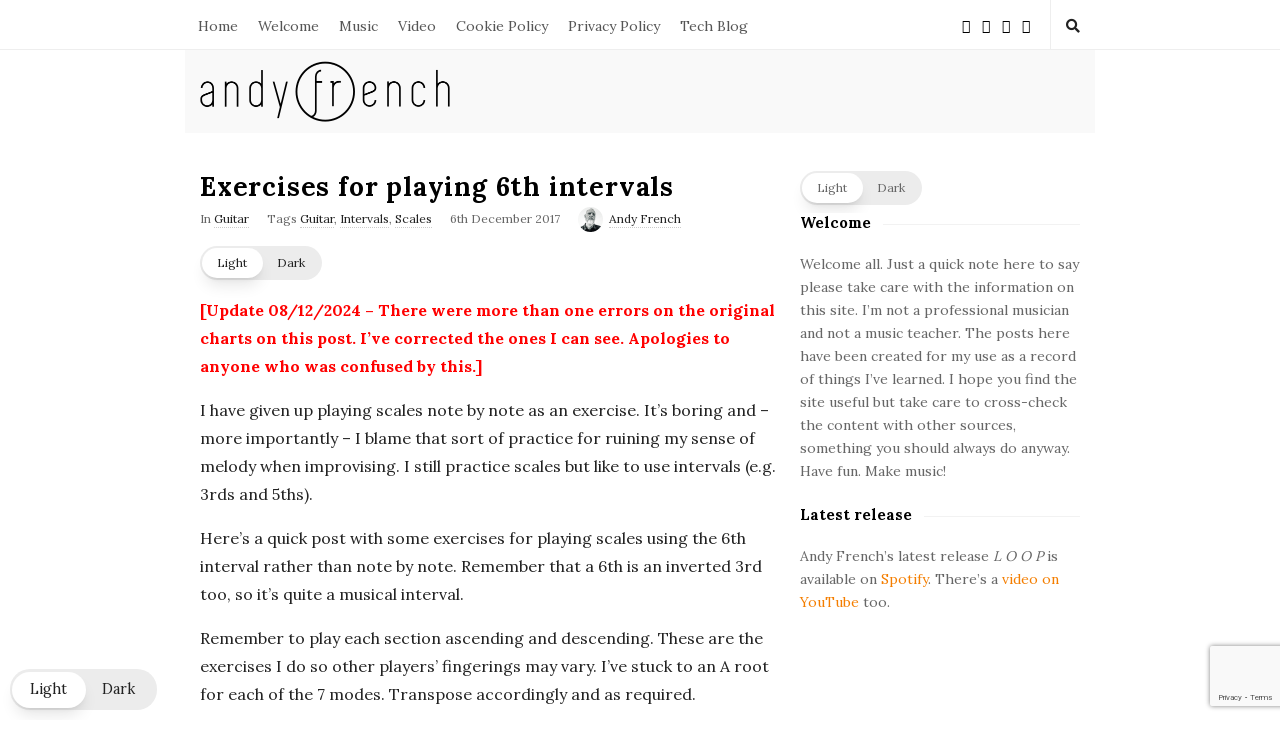

--- FILE ---
content_type: text/html; charset=utf-8
request_url: https://www.google.com/recaptcha/api2/anchor?ar=1&k=6LdIKPYUAAAAAFlL9yT3vSDbT8-GpTqs6aQqFwq1&co=aHR0cHM6Ly93d3cuYW5keWZyZW5jaC5jby51azo0NDM.&hl=en&v=PoyoqOPhxBO7pBk68S4YbpHZ&size=invisible&anchor-ms=20000&execute-ms=30000&cb=kylfksm8jxck
body_size: 48766
content:
<!DOCTYPE HTML><html dir="ltr" lang="en"><head><meta http-equiv="Content-Type" content="text/html; charset=UTF-8">
<meta http-equiv="X-UA-Compatible" content="IE=edge">
<title>reCAPTCHA</title>
<style type="text/css">
/* cyrillic-ext */
@font-face {
  font-family: 'Roboto';
  font-style: normal;
  font-weight: 400;
  font-stretch: 100%;
  src: url(//fonts.gstatic.com/s/roboto/v48/KFO7CnqEu92Fr1ME7kSn66aGLdTylUAMa3GUBHMdazTgWw.woff2) format('woff2');
  unicode-range: U+0460-052F, U+1C80-1C8A, U+20B4, U+2DE0-2DFF, U+A640-A69F, U+FE2E-FE2F;
}
/* cyrillic */
@font-face {
  font-family: 'Roboto';
  font-style: normal;
  font-weight: 400;
  font-stretch: 100%;
  src: url(//fonts.gstatic.com/s/roboto/v48/KFO7CnqEu92Fr1ME7kSn66aGLdTylUAMa3iUBHMdazTgWw.woff2) format('woff2');
  unicode-range: U+0301, U+0400-045F, U+0490-0491, U+04B0-04B1, U+2116;
}
/* greek-ext */
@font-face {
  font-family: 'Roboto';
  font-style: normal;
  font-weight: 400;
  font-stretch: 100%;
  src: url(//fonts.gstatic.com/s/roboto/v48/KFO7CnqEu92Fr1ME7kSn66aGLdTylUAMa3CUBHMdazTgWw.woff2) format('woff2');
  unicode-range: U+1F00-1FFF;
}
/* greek */
@font-face {
  font-family: 'Roboto';
  font-style: normal;
  font-weight: 400;
  font-stretch: 100%;
  src: url(//fonts.gstatic.com/s/roboto/v48/KFO7CnqEu92Fr1ME7kSn66aGLdTylUAMa3-UBHMdazTgWw.woff2) format('woff2');
  unicode-range: U+0370-0377, U+037A-037F, U+0384-038A, U+038C, U+038E-03A1, U+03A3-03FF;
}
/* math */
@font-face {
  font-family: 'Roboto';
  font-style: normal;
  font-weight: 400;
  font-stretch: 100%;
  src: url(//fonts.gstatic.com/s/roboto/v48/KFO7CnqEu92Fr1ME7kSn66aGLdTylUAMawCUBHMdazTgWw.woff2) format('woff2');
  unicode-range: U+0302-0303, U+0305, U+0307-0308, U+0310, U+0312, U+0315, U+031A, U+0326-0327, U+032C, U+032F-0330, U+0332-0333, U+0338, U+033A, U+0346, U+034D, U+0391-03A1, U+03A3-03A9, U+03B1-03C9, U+03D1, U+03D5-03D6, U+03F0-03F1, U+03F4-03F5, U+2016-2017, U+2034-2038, U+203C, U+2040, U+2043, U+2047, U+2050, U+2057, U+205F, U+2070-2071, U+2074-208E, U+2090-209C, U+20D0-20DC, U+20E1, U+20E5-20EF, U+2100-2112, U+2114-2115, U+2117-2121, U+2123-214F, U+2190, U+2192, U+2194-21AE, U+21B0-21E5, U+21F1-21F2, U+21F4-2211, U+2213-2214, U+2216-22FF, U+2308-230B, U+2310, U+2319, U+231C-2321, U+2336-237A, U+237C, U+2395, U+239B-23B7, U+23D0, U+23DC-23E1, U+2474-2475, U+25AF, U+25B3, U+25B7, U+25BD, U+25C1, U+25CA, U+25CC, U+25FB, U+266D-266F, U+27C0-27FF, U+2900-2AFF, U+2B0E-2B11, U+2B30-2B4C, U+2BFE, U+3030, U+FF5B, U+FF5D, U+1D400-1D7FF, U+1EE00-1EEFF;
}
/* symbols */
@font-face {
  font-family: 'Roboto';
  font-style: normal;
  font-weight: 400;
  font-stretch: 100%;
  src: url(//fonts.gstatic.com/s/roboto/v48/KFO7CnqEu92Fr1ME7kSn66aGLdTylUAMaxKUBHMdazTgWw.woff2) format('woff2');
  unicode-range: U+0001-000C, U+000E-001F, U+007F-009F, U+20DD-20E0, U+20E2-20E4, U+2150-218F, U+2190, U+2192, U+2194-2199, U+21AF, U+21E6-21F0, U+21F3, U+2218-2219, U+2299, U+22C4-22C6, U+2300-243F, U+2440-244A, U+2460-24FF, U+25A0-27BF, U+2800-28FF, U+2921-2922, U+2981, U+29BF, U+29EB, U+2B00-2BFF, U+4DC0-4DFF, U+FFF9-FFFB, U+10140-1018E, U+10190-1019C, U+101A0, U+101D0-101FD, U+102E0-102FB, U+10E60-10E7E, U+1D2C0-1D2D3, U+1D2E0-1D37F, U+1F000-1F0FF, U+1F100-1F1AD, U+1F1E6-1F1FF, U+1F30D-1F30F, U+1F315, U+1F31C, U+1F31E, U+1F320-1F32C, U+1F336, U+1F378, U+1F37D, U+1F382, U+1F393-1F39F, U+1F3A7-1F3A8, U+1F3AC-1F3AF, U+1F3C2, U+1F3C4-1F3C6, U+1F3CA-1F3CE, U+1F3D4-1F3E0, U+1F3ED, U+1F3F1-1F3F3, U+1F3F5-1F3F7, U+1F408, U+1F415, U+1F41F, U+1F426, U+1F43F, U+1F441-1F442, U+1F444, U+1F446-1F449, U+1F44C-1F44E, U+1F453, U+1F46A, U+1F47D, U+1F4A3, U+1F4B0, U+1F4B3, U+1F4B9, U+1F4BB, U+1F4BF, U+1F4C8-1F4CB, U+1F4D6, U+1F4DA, U+1F4DF, U+1F4E3-1F4E6, U+1F4EA-1F4ED, U+1F4F7, U+1F4F9-1F4FB, U+1F4FD-1F4FE, U+1F503, U+1F507-1F50B, U+1F50D, U+1F512-1F513, U+1F53E-1F54A, U+1F54F-1F5FA, U+1F610, U+1F650-1F67F, U+1F687, U+1F68D, U+1F691, U+1F694, U+1F698, U+1F6AD, U+1F6B2, U+1F6B9-1F6BA, U+1F6BC, U+1F6C6-1F6CF, U+1F6D3-1F6D7, U+1F6E0-1F6EA, U+1F6F0-1F6F3, U+1F6F7-1F6FC, U+1F700-1F7FF, U+1F800-1F80B, U+1F810-1F847, U+1F850-1F859, U+1F860-1F887, U+1F890-1F8AD, U+1F8B0-1F8BB, U+1F8C0-1F8C1, U+1F900-1F90B, U+1F93B, U+1F946, U+1F984, U+1F996, U+1F9E9, U+1FA00-1FA6F, U+1FA70-1FA7C, U+1FA80-1FA89, U+1FA8F-1FAC6, U+1FACE-1FADC, U+1FADF-1FAE9, U+1FAF0-1FAF8, U+1FB00-1FBFF;
}
/* vietnamese */
@font-face {
  font-family: 'Roboto';
  font-style: normal;
  font-weight: 400;
  font-stretch: 100%;
  src: url(//fonts.gstatic.com/s/roboto/v48/KFO7CnqEu92Fr1ME7kSn66aGLdTylUAMa3OUBHMdazTgWw.woff2) format('woff2');
  unicode-range: U+0102-0103, U+0110-0111, U+0128-0129, U+0168-0169, U+01A0-01A1, U+01AF-01B0, U+0300-0301, U+0303-0304, U+0308-0309, U+0323, U+0329, U+1EA0-1EF9, U+20AB;
}
/* latin-ext */
@font-face {
  font-family: 'Roboto';
  font-style: normal;
  font-weight: 400;
  font-stretch: 100%;
  src: url(//fonts.gstatic.com/s/roboto/v48/KFO7CnqEu92Fr1ME7kSn66aGLdTylUAMa3KUBHMdazTgWw.woff2) format('woff2');
  unicode-range: U+0100-02BA, U+02BD-02C5, U+02C7-02CC, U+02CE-02D7, U+02DD-02FF, U+0304, U+0308, U+0329, U+1D00-1DBF, U+1E00-1E9F, U+1EF2-1EFF, U+2020, U+20A0-20AB, U+20AD-20C0, U+2113, U+2C60-2C7F, U+A720-A7FF;
}
/* latin */
@font-face {
  font-family: 'Roboto';
  font-style: normal;
  font-weight: 400;
  font-stretch: 100%;
  src: url(//fonts.gstatic.com/s/roboto/v48/KFO7CnqEu92Fr1ME7kSn66aGLdTylUAMa3yUBHMdazQ.woff2) format('woff2');
  unicode-range: U+0000-00FF, U+0131, U+0152-0153, U+02BB-02BC, U+02C6, U+02DA, U+02DC, U+0304, U+0308, U+0329, U+2000-206F, U+20AC, U+2122, U+2191, U+2193, U+2212, U+2215, U+FEFF, U+FFFD;
}
/* cyrillic-ext */
@font-face {
  font-family: 'Roboto';
  font-style: normal;
  font-weight: 500;
  font-stretch: 100%;
  src: url(//fonts.gstatic.com/s/roboto/v48/KFO7CnqEu92Fr1ME7kSn66aGLdTylUAMa3GUBHMdazTgWw.woff2) format('woff2');
  unicode-range: U+0460-052F, U+1C80-1C8A, U+20B4, U+2DE0-2DFF, U+A640-A69F, U+FE2E-FE2F;
}
/* cyrillic */
@font-face {
  font-family: 'Roboto';
  font-style: normal;
  font-weight: 500;
  font-stretch: 100%;
  src: url(//fonts.gstatic.com/s/roboto/v48/KFO7CnqEu92Fr1ME7kSn66aGLdTylUAMa3iUBHMdazTgWw.woff2) format('woff2');
  unicode-range: U+0301, U+0400-045F, U+0490-0491, U+04B0-04B1, U+2116;
}
/* greek-ext */
@font-face {
  font-family: 'Roboto';
  font-style: normal;
  font-weight: 500;
  font-stretch: 100%;
  src: url(//fonts.gstatic.com/s/roboto/v48/KFO7CnqEu92Fr1ME7kSn66aGLdTylUAMa3CUBHMdazTgWw.woff2) format('woff2');
  unicode-range: U+1F00-1FFF;
}
/* greek */
@font-face {
  font-family: 'Roboto';
  font-style: normal;
  font-weight: 500;
  font-stretch: 100%;
  src: url(//fonts.gstatic.com/s/roboto/v48/KFO7CnqEu92Fr1ME7kSn66aGLdTylUAMa3-UBHMdazTgWw.woff2) format('woff2');
  unicode-range: U+0370-0377, U+037A-037F, U+0384-038A, U+038C, U+038E-03A1, U+03A3-03FF;
}
/* math */
@font-face {
  font-family: 'Roboto';
  font-style: normal;
  font-weight: 500;
  font-stretch: 100%;
  src: url(//fonts.gstatic.com/s/roboto/v48/KFO7CnqEu92Fr1ME7kSn66aGLdTylUAMawCUBHMdazTgWw.woff2) format('woff2');
  unicode-range: U+0302-0303, U+0305, U+0307-0308, U+0310, U+0312, U+0315, U+031A, U+0326-0327, U+032C, U+032F-0330, U+0332-0333, U+0338, U+033A, U+0346, U+034D, U+0391-03A1, U+03A3-03A9, U+03B1-03C9, U+03D1, U+03D5-03D6, U+03F0-03F1, U+03F4-03F5, U+2016-2017, U+2034-2038, U+203C, U+2040, U+2043, U+2047, U+2050, U+2057, U+205F, U+2070-2071, U+2074-208E, U+2090-209C, U+20D0-20DC, U+20E1, U+20E5-20EF, U+2100-2112, U+2114-2115, U+2117-2121, U+2123-214F, U+2190, U+2192, U+2194-21AE, U+21B0-21E5, U+21F1-21F2, U+21F4-2211, U+2213-2214, U+2216-22FF, U+2308-230B, U+2310, U+2319, U+231C-2321, U+2336-237A, U+237C, U+2395, U+239B-23B7, U+23D0, U+23DC-23E1, U+2474-2475, U+25AF, U+25B3, U+25B7, U+25BD, U+25C1, U+25CA, U+25CC, U+25FB, U+266D-266F, U+27C0-27FF, U+2900-2AFF, U+2B0E-2B11, U+2B30-2B4C, U+2BFE, U+3030, U+FF5B, U+FF5D, U+1D400-1D7FF, U+1EE00-1EEFF;
}
/* symbols */
@font-face {
  font-family: 'Roboto';
  font-style: normal;
  font-weight: 500;
  font-stretch: 100%;
  src: url(//fonts.gstatic.com/s/roboto/v48/KFO7CnqEu92Fr1ME7kSn66aGLdTylUAMaxKUBHMdazTgWw.woff2) format('woff2');
  unicode-range: U+0001-000C, U+000E-001F, U+007F-009F, U+20DD-20E0, U+20E2-20E4, U+2150-218F, U+2190, U+2192, U+2194-2199, U+21AF, U+21E6-21F0, U+21F3, U+2218-2219, U+2299, U+22C4-22C6, U+2300-243F, U+2440-244A, U+2460-24FF, U+25A0-27BF, U+2800-28FF, U+2921-2922, U+2981, U+29BF, U+29EB, U+2B00-2BFF, U+4DC0-4DFF, U+FFF9-FFFB, U+10140-1018E, U+10190-1019C, U+101A0, U+101D0-101FD, U+102E0-102FB, U+10E60-10E7E, U+1D2C0-1D2D3, U+1D2E0-1D37F, U+1F000-1F0FF, U+1F100-1F1AD, U+1F1E6-1F1FF, U+1F30D-1F30F, U+1F315, U+1F31C, U+1F31E, U+1F320-1F32C, U+1F336, U+1F378, U+1F37D, U+1F382, U+1F393-1F39F, U+1F3A7-1F3A8, U+1F3AC-1F3AF, U+1F3C2, U+1F3C4-1F3C6, U+1F3CA-1F3CE, U+1F3D4-1F3E0, U+1F3ED, U+1F3F1-1F3F3, U+1F3F5-1F3F7, U+1F408, U+1F415, U+1F41F, U+1F426, U+1F43F, U+1F441-1F442, U+1F444, U+1F446-1F449, U+1F44C-1F44E, U+1F453, U+1F46A, U+1F47D, U+1F4A3, U+1F4B0, U+1F4B3, U+1F4B9, U+1F4BB, U+1F4BF, U+1F4C8-1F4CB, U+1F4D6, U+1F4DA, U+1F4DF, U+1F4E3-1F4E6, U+1F4EA-1F4ED, U+1F4F7, U+1F4F9-1F4FB, U+1F4FD-1F4FE, U+1F503, U+1F507-1F50B, U+1F50D, U+1F512-1F513, U+1F53E-1F54A, U+1F54F-1F5FA, U+1F610, U+1F650-1F67F, U+1F687, U+1F68D, U+1F691, U+1F694, U+1F698, U+1F6AD, U+1F6B2, U+1F6B9-1F6BA, U+1F6BC, U+1F6C6-1F6CF, U+1F6D3-1F6D7, U+1F6E0-1F6EA, U+1F6F0-1F6F3, U+1F6F7-1F6FC, U+1F700-1F7FF, U+1F800-1F80B, U+1F810-1F847, U+1F850-1F859, U+1F860-1F887, U+1F890-1F8AD, U+1F8B0-1F8BB, U+1F8C0-1F8C1, U+1F900-1F90B, U+1F93B, U+1F946, U+1F984, U+1F996, U+1F9E9, U+1FA00-1FA6F, U+1FA70-1FA7C, U+1FA80-1FA89, U+1FA8F-1FAC6, U+1FACE-1FADC, U+1FADF-1FAE9, U+1FAF0-1FAF8, U+1FB00-1FBFF;
}
/* vietnamese */
@font-face {
  font-family: 'Roboto';
  font-style: normal;
  font-weight: 500;
  font-stretch: 100%;
  src: url(//fonts.gstatic.com/s/roboto/v48/KFO7CnqEu92Fr1ME7kSn66aGLdTylUAMa3OUBHMdazTgWw.woff2) format('woff2');
  unicode-range: U+0102-0103, U+0110-0111, U+0128-0129, U+0168-0169, U+01A0-01A1, U+01AF-01B0, U+0300-0301, U+0303-0304, U+0308-0309, U+0323, U+0329, U+1EA0-1EF9, U+20AB;
}
/* latin-ext */
@font-face {
  font-family: 'Roboto';
  font-style: normal;
  font-weight: 500;
  font-stretch: 100%;
  src: url(//fonts.gstatic.com/s/roboto/v48/KFO7CnqEu92Fr1ME7kSn66aGLdTylUAMa3KUBHMdazTgWw.woff2) format('woff2');
  unicode-range: U+0100-02BA, U+02BD-02C5, U+02C7-02CC, U+02CE-02D7, U+02DD-02FF, U+0304, U+0308, U+0329, U+1D00-1DBF, U+1E00-1E9F, U+1EF2-1EFF, U+2020, U+20A0-20AB, U+20AD-20C0, U+2113, U+2C60-2C7F, U+A720-A7FF;
}
/* latin */
@font-face {
  font-family: 'Roboto';
  font-style: normal;
  font-weight: 500;
  font-stretch: 100%;
  src: url(//fonts.gstatic.com/s/roboto/v48/KFO7CnqEu92Fr1ME7kSn66aGLdTylUAMa3yUBHMdazQ.woff2) format('woff2');
  unicode-range: U+0000-00FF, U+0131, U+0152-0153, U+02BB-02BC, U+02C6, U+02DA, U+02DC, U+0304, U+0308, U+0329, U+2000-206F, U+20AC, U+2122, U+2191, U+2193, U+2212, U+2215, U+FEFF, U+FFFD;
}
/* cyrillic-ext */
@font-face {
  font-family: 'Roboto';
  font-style: normal;
  font-weight: 900;
  font-stretch: 100%;
  src: url(//fonts.gstatic.com/s/roboto/v48/KFO7CnqEu92Fr1ME7kSn66aGLdTylUAMa3GUBHMdazTgWw.woff2) format('woff2');
  unicode-range: U+0460-052F, U+1C80-1C8A, U+20B4, U+2DE0-2DFF, U+A640-A69F, U+FE2E-FE2F;
}
/* cyrillic */
@font-face {
  font-family: 'Roboto';
  font-style: normal;
  font-weight: 900;
  font-stretch: 100%;
  src: url(//fonts.gstatic.com/s/roboto/v48/KFO7CnqEu92Fr1ME7kSn66aGLdTylUAMa3iUBHMdazTgWw.woff2) format('woff2');
  unicode-range: U+0301, U+0400-045F, U+0490-0491, U+04B0-04B1, U+2116;
}
/* greek-ext */
@font-face {
  font-family: 'Roboto';
  font-style: normal;
  font-weight: 900;
  font-stretch: 100%;
  src: url(//fonts.gstatic.com/s/roboto/v48/KFO7CnqEu92Fr1ME7kSn66aGLdTylUAMa3CUBHMdazTgWw.woff2) format('woff2');
  unicode-range: U+1F00-1FFF;
}
/* greek */
@font-face {
  font-family: 'Roboto';
  font-style: normal;
  font-weight: 900;
  font-stretch: 100%;
  src: url(//fonts.gstatic.com/s/roboto/v48/KFO7CnqEu92Fr1ME7kSn66aGLdTylUAMa3-UBHMdazTgWw.woff2) format('woff2');
  unicode-range: U+0370-0377, U+037A-037F, U+0384-038A, U+038C, U+038E-03A1, U+03A3-03FF;
}
/* math */
@font-face {
  font-family: 'Roboto';
  font-style: normal;
  font-weight: 900;
  font-stretch: 100%;
  src: url(//fonts.gstatic.com/s/roboto/v48/KFO7CnqEu92Fr1ME7kSn66aGLdTylUAMawCUBHMdazTgWw.woff2) format('woff2');
  unicode-range: U+0302-0303, U+0305, U+0307-0308, U+0310, U+0312, U+0315, U+031A, U+0326-0327, U+032C, U+032F-0330, U+0332-0333, U+0338, U+033A, U+0346, U+034D, U+0391-03A1, U+03A3-03A9, U+03B1-03C9, U+03D1, U+03D5-03D6, U+03F0-03F1, U+03F4-03F5, U+2016-2017, U+2034-2038, U+203C, U+2040, U+2043, U+2047, U+2050, U+2057, U+205F, U+2070-2071, U+2074-208E, U+2090-209C, U+20D0-20DC, U+20E1, U+20E5-20EF, U+2100-2112, U+2114-2115, U+2117-2121, U+2123-214F, U+2190, U+2192, U+2194-21AE, U+21B0-21E5, U+21F1-21F2, U+21F4-2211, U+2213-2214, U+2216-22FF, U+2308-230B, U+2310, U+2319, U+231C-2321, U+2336-237A, U+237C, U+2395, U+239B-23B7, U+23D0, U+23DC-23E1, U+2474-2475, U+25AF, U+25B3, U+25B7, U+25BD, U+25C1, U+25CA, U+25CC, U+25FB, U+266D-266F, U+27C0-27FF, U+2900-2AFF, U+2B0E-2B11, U+2B30-2B4C, U+2BFE, U+3030, U+FF5B, U+FF5D, U+1D400-1D7FF, U+1EE00-1EEFF;
}
/* symbols */
@font-face {
  font-family: 'Roboto';
  font-style: normal;
  font-weight: 900;
  font-stretch: 100%;
  src: url(//fonts.gstatic.com/s/roboto/v48/KFO7CnqEu92Fr1ME7kSn66aGLdTylUAMaxKUBHMdazTgWw.woff2) format('woff2');
  unicode-range: U+0001-000C, U+000E-001F, U+007F-009F, U+20DD-20E0, U+20E2-20E4, U+2150-218F, U+2190, U+2192, U+2194-2199, U+21AF, U+21E6-21F0, U+21F3, U+2218-2219, U+2299, U+22C4-22C6, U+2300-243F, U+2440-244A, U+2460-24FF, U+25A0-27BF, U+2800-28FF, U+2921-2922, U+2981, U+29BF, U+29EB, U+2B00-2BFF, U+4DC0-4DFF, U+FFF9-FFFB, U+10140-1018E, U+10190-1019C, U+101A0, U+101D0-101FD, U+102E0-102FB, U+10E60-10E7E, U+1D2C0-1D2D3, U+1D2E0-1D37F, U+1F000-1F0FF, U+1F100-1F1AD, U+1F1E6-1F1FF, U+1F30D-1F30F, U+1F315, U+1F31C, U+1F31E, U+1F320-1F32C, U+1F336, U+1F378, U+1F37D, U+1F382, U+1F393-1F39F, U+1F3A7-1F3A8, U+1F3AC-1F3AF, U+1F3C2, U+1F3C4-1F3C6, U+1F3CA-1F3CE, U+1F3D4-1F3E0, U+1F3ED, U+1F3F1-1F3F3, U+1F3F5-1F3F7, U+1F408, U+1F415, U+1F41F, U+1F426, U+1F43F, U+1F441-1F442, U+1F444, U+1F446-1F449, U+1F44C-1F44E, U+1F453, U+1F46A, U+1F47D, U+1F4A3, U+1F4B0, U+1F4B3, U+1F4B9, U+1F4BB, U+1F4BF, U+1F4C8-1F4CB, U+1F4D6, U+1F4DA, U+1F4DF, U+1F4E3-1F4E6, U+1F4EA-1F4ED, U+1F4F7, U+1F4F9-1F4FB, U+1F4FD-1F4FE, U+1F503, U+1F507-1F50B, U+1F50D, U+1F512-1F513, U+1F53E-1F54A, U+1F54F-1F5FA, U+1F610, U+1F650-1F67F, U+1F687, U+1F68D, U+1F691, U+1F694, U+1F698, U+1F6AD, U+1F6B2, U+1F6B9-1F6BA, U+1F6BC, U+1F6C6-1F6CF, U+1F6D3-1F6D7, U+1F6E0-1F6EA, U+1F6F0-1F6F3, U+1F6F7-1F6FC, U+1F700-1F7FF, U+1F800-1F80B, U+1F810-1F847, U+1F850-1F859, U+1F860-1F887, U+1F890-1F8AD, U+1F8B0-1F8BB, U+1F8C0-1F8C1, U+1F900-1F90B, U+1F93B, U+1F946, U+1F984, U+1F996, U+1F9E9, U+1FA00-1FA6F, U+1FA70-1FA7C, U+1FA80-1FA89, U+1FA8F-1FAC6, U+1FACE-1FADC, U+1FADF-1FAE9, U+1FAF0-1FAF8, U+1FB00-1FBFF;
}
/* vietnamese */
@font-face {
  font-family: 'Roboto';
  font-style: normal;
  font-weight: 900;
  font-stretch: 100%;
  src: url(//fonts.gstatic.com/s/roboto/v48/KFO7CnqEu92Fr1ME7kSn66aGLdTylUAMa3OUBHMdazTgWw.woff2) format('woff2');
  unicode-range: U+0102-0103, U+0110-0111, U+0128-0129, U+0168-0169, U+01A0-01A1, U+01AF-01B0, U+0300-0301, U+0303-0304, U+0308-0309, U+0323, U+0329, U+1EA0-1EF9, U+20AB;
}
/* latin-ext */
@font-face {
  font-family: 'Roboto';
  font-style: normal;
  font-weight: 900;
  font-stretch: 100%;
  src: url(//fonts.gstatic.com/s/roboto/v48/KFO7CnqEu92Fr1ME7kSn66aGLdTylUAMa3KUBHMdazTgWw.woff2) format('woff2');
  unicode-range: U+0100-02BA, U+02BD-02C5, U+02C7-02CC, U+02CE-02D7, U+02DD-02FF, U+0304, U+0308, U+0329, U+1D00-1DBF, U+1E00-1E9F, U+1EF2-1EFF, U+2020, U+20A0-20AB, U+20AD-20C0, U+2113, U+2C60-2C7F, U+A720-A7FF;
}
/* latin */
@font-face {
  font-family: 'Roboto';
  font-style: normal;
  font-weight: 900;
  font-stretch: 100%;
  src: url(//fonts.gstatic.com/s/roboto/v48/KFO7CnqEu92Fr1ME7kSn66aGLdTylUAMa3yUBHMdazQ.woff2) format('woff2');
  unicode-range: U+0000-00FF, U+0131, U+0152-0153, U+02BB-02BC, U+02C6, U+02DA, U+02DC, U+0304, U+0308, U+0329, U+2000-206F, U+20AC, U+2122, U+2191, U+2193, U+2212, U+2215, U+FEFF, U+FFFD;
}

</style>
<link rel="stylesheet" type="text/css" href="https://www.gstatic.com/recaptcha/releases/PoyoqOPhxBO7pBk68S4YbpHZ/styles__ltr.css">
<script nonce="CbDAwsl8NkFE-OpyQRzGWg" type="text/javascript">window['__recaptcha_api'] = 'https://www.google.com/recaptcha/api2/';</script>
<script type="text/javascript" src="https://www.gstatic.com/recaptcha/releases/PoyoqOPhxBO7pBk68S4YbpHZ/recaptcha__en.js" nonce="CbDAwsl8NkFE-OpyQRzGWg">
      
    </script></head>
<body><div id="rc-anchor-alert" class="rc-anchor-alert"></div>
<input type="hidden" id="recaptcha-token" value="[base64]">
<script type="text/javascript" nonce="CbDAwsl8NkFE-OpyQRzGWg">
      recaptcha.anchor.Main.init("[\x22ainput\x22,[\x22bgdata\x22,\x22\x22,\[base64]/[base64]/[base64]/[base64]/[base64]/UltsKytdPUU6KEU8MjA0OD9SW2wrK109RT4+NnwxOTI6KChFJjY0NTEyKT09NTUyOTYmJk0rMTxjLmxlbmd0aCYmKGMuY2hhckNvZGVBdChNKzEpJjY0NTEyKT09NTYzMjA/[base64]/[base64]/[base64]/[base64]/[base64]/[base64]/[base64]\x22,\[base64]\\u003d\x22,\x22R8KHw4hnXjAkwrISRWs7T8OUbmYSwpLDtSBcwphzR8KqCzMgK8O3w6XDgsOnwoLDnsOdUsOGwo4IZcKbw4/DtsORwpTDgUk0WQTDoEwhwoHCnW7Dky4nwrs+LsOvwoDDkMOew4fChsO4FXLDjwghw6rDiMOLNcOlw4s5w6rDj3nDkz/DjX7CnEFLa8OCVgvDvC1xw5rDpm4iwr5bw4UuP0nDjsOoAsK+ecKfWMOpYsKXYsOQZDBcGcKqS8OgcFVQw7jCjCfClnnCtT/[base64]/DosOQwr3ChMOpEV3CrsKFwpnCkFDDgmjDs8OjSTwlWMKZw7V8w4rDon7DtcOeA8KIawDDtkHDgMK2M8OJEFcBw4UNbsOFwq4rFcO1PQY/wovCqMO1wqRTwoo6dW7DgkM8wqrDucKLwrDDtsKJwq9DEALCpMKcJ1Yxwo3DgMKoPS8YD8OWwo/CjhzDt8ObVFsGwqnCssKcK8O0Q2rCksODw6/DlcKVw7XDq0JXw6d2bQRNw4t2Qlc6J1fDlcOlL3PCsEfCtlnDkMOLPnPChcKuPTbChH/CoVVGLMO3woXCq2DDikAhEXnDhHnDu8KIwpcnCkcycsOBY8KZwpHCtsOFDRLDiiTDicOyOcO7wqrDjMKXTUDDiXDDpStswqzCicOIBMO+dw54c1nChcK+NMOgK8KHA3/Cv8KJJsKORS/DuSvDucO/EMKAwrhrwoPCsMO5w7TDoho+IXnDv2kpwr3CjsKKccK3wrrDrQjCtcKxwp7Dk8KpH0TCkcOGKH0jw5kQLGLCs8O3w5nDtcObBmdhw6wCw63DnVFbw5MuenTCizxpw7DDmk/DkiLDn8K2TjTDs8OBwqjDmsK1w7ImZS4Xw6EJLcOuY8O4F17CtMKdwoPCtsOqNcOKwqUpMsOuwp3Cq8KHw6RwBcKxX8KHXT7Cn8OXwrEowqNDwovDvXXCisOMw4vCixbDscKRwpHDpMKRH8OVUVpzw4vCnR4bSsKQwp/DtMKXw7TCosKMR8Kxw5HDoMKsF8Orwr3Dv8KnwrPDnEoJC3oRw5vCsj3CqGQgw5UFKzh+wqkbZsO4wqIxwoHDssKmO8KoPXhYa1rCj8OOISVxSsKkwpYgO8Oew7zDh2o1e8KkJ8Odw4TDlgbDrMOOw5R/[base64]/CvcKpN0rDqsOkw73Cs0HDtcK4T8K9XMKdwoVqwroNw7/DuhnCjHfDusKqwqdOUENcEcKuw5vDvXLDncKIMm3DgUcbwrDChcOtwrQzwoDCrsOowo/DqS/Ci2wKaDzCuS0VOcK/TMOxw5Y+aMKkVsOGDEYLw53Cl8OAcwrCv8KuwpMJaV3DgcKzw55nwoMGLsOVD8KTKVbDlnt8H8Kqw4fDszddfsOlLMOOw6w9e8OpwrogIFsnwo4aQUvCtsOcw7VvRhDDunN0Jj/DjwsuEcOywoPCjzw1w4/DrsKzwoU2JMKlw4rDlsOBOMOYw4LDmxXDvzI8YcKJwqgZw6l1DMKDwqkJbMK4w7XCsXZXPTPDjjVNYk9aw4/CjVjChsKTw67DtURjIsKiYFvDk27DtCPDpzzDjQnDosKjw67CmiRDwq5LCMOOwpnCmHXDl8OMfcKfw7vDsSNgSkzDu8KGwqzCmVNXKXLDkcOSJMKiw7Qpwp3CoMO0AHfDjUPCo0DCj8Khw6HDvVBfDcOSbcK2XMOGwqBcw4HCngjDgMK4w4x/BMOyQcKDRsOOR8KWw4EBwr1ewqUodMKmwrLClsOaw5d4w7fDmcOVw74Mw48ywqB6w67DmWAVw4scwrzCs8Kiwr3CmW3CrU3CiVPCgCXDo8KXwozDrMOPw4lzZwEqGkNvVH/CoAjDucKqw5vDtMKEcsKqw7NqBAbCkVIffxzDhHZmQMO9FcKNDS7CnyHCrlfCgVLDm0TCpsOvCCVTw6PCqsKsBGnCkMOQc8OXwo0iwqPDlcO/w47DtsOqw4HCssOdMMKlDCbDncKaTyk2w6fDh3vDksKiEsKawq1awovCsMOHw7gmwozCj28SNMOxw50JBno/S3wCRGxvXcOTw5pQagnDvljCkgo8RjvCm8O8w5xWSmszwrQGXWBWLw5lw7hTw74zwqUKwpPCugPDp2/Cuz/CtBXDimBaFAs/cVDCqDRXOMOOwr3DgE7Cp8KJXMObN8O7w4bDg8K/GsK5w4hdwrbDsQPCuMKeUB4CJy4TwoAYOAUOw7oOwpN3IsKuN8O5woMRPGjCsDDDnVHCnMOFw6BpVj5twrfDgcKeH8OTIcK6wq3CksK3W31uBBTDo3TCsMK3aMOQYMKELnLCgMKOZsOfVMKPIcO1w4PDpgHDmXImRMOmwq/CtTfDpgUQwoHDn8OLw4fCnsKBAn/CssKVwqYNw7zCucO9w4vDnnnDvMKhwpDDtxrChsKVw7fDkWPDrMKPQCvDu8Ksw57DolPDjCvDniIVw4VQPMOzVMOCwofCiD3CjcOBw4p6aMKSwofCmsKjZl0zwqnDtH3CmsK5wo5Pwp0he8KFJsKqKMOBQQ4/wrJXIcK0wozDkkzCshZKwp3ChsKYG8OZw4kRb8KHUy0OwpRTwpAUc8KpJ8KeRsOwR150wr/CrsONF2oqTnh4PkxwRWnCk30sSMOzVMOwwqvDkcK3YhJDYsO8FQQDaMKzw4fDmD1swqVGdDLCllBvUFnDp8OOw4vDgMKeAATCrl9wHSTCqFbDgcK+PHDCmWMNwrrCn8KUw7bDpX3DlVgqwoHChsOkwqYdw5nCucO/W8OMKsOcw5/CgcOgShALNB/[base64]/[base64]/CvC95w5gPejBjw4TDhMKhw6HCi8KrwrXDtcK/w7YTaWcOT8KmwrU5XVEwPiFDK3bDlMKpwq09BsK3woUZd8KecWbCuDLDlsOywpfDl1sFw6HCml5+JcOKw7XDjQ5+OcO/Ki7DrMKbw5/CtMKyKcOvJsOxwr/Cv0fDsQNlRTvDqsK4VMKowo3CqBHDj8Kxw4gbwrXCk0jDv3/CusONLMOAw5s8J8OHw7rDusKKw4dTw7fCuljCkigyeRscSGFCMsKRfX/CpgjDk8OmwqvDr8Otw4Utw47ClipEwqV6wpbDj8KEdjcIHsK/WMOiQMO1wp3DmcOfwqHCvS3DlxFZHsOwKcOjbsODGMOhw63ChnhNwpTDkEV/wosew5Uow6fDmMKywrDDiWrChmrDssKYPy3DqXvCmMO0LXxdw6plw4DDncOlw4RfQjrCqsOGRn55TlgxKcOiw6lZwqV5cm5bw68CwoLCrcOFw5PDi8OcwrE5TsKEw5ADw57Dp8Oewr9odMOoAg7DvsOXwoVpEcKew4zCqsO3fcK/[base64]/ClDoXw7zCjn1sZ0bCp8OYw68GwpByYjjDl3d6wpTCrFpmPUrDosOuw7nDtjJnZ8Khw4c3w7/CgcOfwq3DpsONG8K0wqNFFMOkYsObM8OHBCkzwrfCnMO6NsKZWkQcSMOcRy7DhcOnwo44ZiTCkE/DlQXDosO4w6rDtx3CnzfCrcOLwoUOw7JCwpkwwrPCocKQwrfCkBRgw5hbTn3ClsKrwq1hR1BacktZF0PDssKKQDYdBB5sfMO0GMOpJ8KtWjrCqsObFQDClsKOJ8K9w5/[base64]/ZMKiwpHCpijCisKEwrcsIV7Crl/CpcKkwrA0VAduwqdmXETClzfCqMOFcTQaw47Dgg07c3UcbWQSZQ7DpxFZw58Xw5ZOKcKgw7pdXsOnBcKPwqRrwo0pUC1Mw7HDtAJCw7dzR8Ohw5Emw4PDs03CuhsoUsOcw7lgwphhUMOkwqHDuA7DrwnDjcOMw4/[base64]/TirDumfDjw9XL8KTw4lPwrEhw7QRw5ggwow5Pk1uIgF+ccKewr/CjMKZZ3zChkzCs8Oew6R0woHCqcKsFh7Cu2dsfcOCAcO3KzbCtg53PcOhDkXCtG/DlwobwqRGdFbDlwFNw5oaFS/[base64]/Dml0tTcOKwo/DvnIjXz12w5XDqsOwQhcEZsOkNsKNwp3CuFvDvMONDcOnw7FKw7HCt8KUw43Dv3rDpwPDjcKdw5jCsm3CnmTCt8Ksw4gVw45cwoZqexIBw6fDssKrw7pwwrTDm8KiAcOwwptuHcObw7dSZCPCmVskw598w70bw4c2wq3CrMKrCG/CqzrDnjLCqiXCm8KCwoLCjMO3Q8OWY8OjW1FiwppNw5nCkj/DqsOJFsOfw6hQw4jDjlxvLR/DhTbCsi5awq7DmT5kADDDi8OAUBdAw7NUS8KkBXvCqCJZKcOFw7F8w4jDusK+STXDjMKxwp5GUcOaFknCogciwqEGw4JHNnUfwrPDncO9w7IhAmdqPTHClcKhIMK7WsOlw4VlKAIkwo8ew5XCj0U2wrbDkMK5MsO1PsKJMMKPQV/Ch0lNXHDDksKLwrNuBcOCw5PCtcK0cljDihbDr8OGUsK7wpYqw4fDsMOOwoHDkMOPfMOfw6fDomAaU8KOwrDCncOKF2zDk1EvGsOKPklbw6/[base64]/DncKnwrBYw5gbcsKLw45/ZwfDuDEdBcO/[base64]/OzdqJsKuwqltw47CpRHDu3PDljfDo8K7wovDpE7DqcK5woLDvE7DssOXw57DmX4jw4cXwr5Jw4VMJW4xXsOVw54twozClMOQw6rDtsOzZ2/ClcOobTMbAsK8a8ORDcKfw5VQSMOVwqQXCkDDusKRwqrDhTFTwpDDuhfDhB7DvzEWP0xQwq3CsAjCicKEQsK6w4oDD8K9AsOTwpPDg0BjV3EQB8K+w7szwrd8w65Ww4HDmy3CgsONw6ALwo/CkBsZw7UGLcODZmjDv8K1w5PCnlfDnsKqwqfCtzFgwrB6wow5wqJ3w6MPAsKDMW3CunbCqMOkenzCkcKRwqXCvMKyOylPw6TDuwVJYQfDkGPDr3x6wp51wqbDnMOpIRlDwocXQsKJBxnDj2pCUcKRw7XDig/Ci8KFwpYPVQPDtXlzIijCqFgnwp3Cqld+wonDl8KFeTXCkMOyw7DCqidDND4bw6F4aH3Cm2xpwrnDi8K1wqDDtjjCksKcY3DCnX/CsXdXSVsQwqhVHMOFHcOBw4/CgC/Cgk/DqQchfCM+w6YTC8Kpwo9Rw5sfcmhFC8OwemXCt8OKGX8Xwo/Cmk/CiFXDjxzCjV5fZE4Fw51kw6TDmTrCglLDqcOTwpE7wr/[base64]/dsOPFsO4PcKiw4xLGBpmw5hwwrTDlVjDr8KHcMKMw5/[base64]/Cn1sHSDXCmg8OU8OpZBjDnwo9cn3CtcKVRWzCvUsKw65yGsO/XsKAw5PDu8OQwqR0wq/DiRPCvsKiwrXCing0w6rCh8KHwoxHw65ZHsKUw64tHcO/Yn42w4nCt8Kiw4INwq13woPCtsKtWcO5GMOKFcK6JsK/wogxDCLDoEDDicO4wpwLf8K5f8K+AwDDi8KwwowUwqHChjzDn17CjsKXw7Rww7UWbsK5wrbDscOxCcKGVsOXwqfCjjNEw64WSiV7w6kFwoBSw6gAUBxBwr3CnjdPWsKSwrsewrnDkS3DrBRLWSDDmlnCnMO9woZdwrPCkxfDt8KjwofCjMOURyJBwp/ChsOnFcOlw4PDmzfCp2/Ci8K3w53DqcOOBXjDsDnCg1TDhMKkPsOYclhOQloQwqrCqAlFw4PDqcORbcOnw7nDs09pw6lWcMKhwoUOJ254ATPCrl/[base64]/[base64]/CisOAw7gsS3nCv8OOTMOaw7F/w7DCh8K6ScKCC1c6w6g5CQw1w6bCuxLDvETCjMKvwrQ3KH/CtsKZKMO7wrZzOXLDs8KJP8KMw7/Ct8O0RcKiOTMTR8OlKzEUw6/ChsKQV8OHw5wdKsKSOUNhbHVQwrxmQ8Khwr/CslfCnjjDinkowoTCl8OCw4DCqsKpQsKrYxUlwqV+w6MbesKtw7chOg9Ew51bfX02HMOow7PCmsOBd8OgwovDjyzDsFzCvDrDlz0TXsOAw45mwqk7w4dcw7FPwqbCvCbDqVxxYTJPURPDq8OvWMOQRnDCuMKLw5RVICEZNMOkwpk/[base64]/CkMKowpkqw5PCnsKNw4k3FnQcLsONwq3DrxdUQsOFWD4APQAEw75dI8KrwobDggZ6FW5BLMOcwoggwoEWwo3Ck8OZw6IbF8OCKsKBRjfDscO8w49NOcK8K1pKRMOeJAnDjj9AwrwiKMO5MsOMwo1YRnMOfMK6LRPDjDViRiLCtUfCrB5DEMO/[base64]/CnngMwo3CkMKEfgvClMO2XMKwwrgsw6DDmCk7wrd0DD4Rwo7DqT/ChcOhN8KFw7/DlcOjw4TCoRHDm8K2bsOcwoIzwrXDpsKFw7nCisKMUsO/[base64]/[base64]/VcKuWMOYQxPDq00vTMOZwqHCrWnChMOKR8OkfHI0XkE6w7IFFwXDrG5vw6TDiybCs0lRCQPCnArCgMOlw6E9w5fDhMKGKsKMbzNEG8OPwq42OW3CkcKsM8KQw5HDhxZ1LMKbwq4YecOsw7M2dnwuwplzw6/DtUdFSMOzw6PDscOhdMKlw7t6wqZhwqBww50mJzsDwprCqsOqCCrCgBUcd8OzE8KvDcKnw7UWJxLDm8OAw5HCnsK4wrfCux7Dr2jDgxjCp1zDvzPDmsOgwpvDnDnCukNVNsKNwo7CgkXCiAPCplU0w6EVwqXCuMKHw4HDtTM/[base64]/[base64]/L8KCwq/[base64]/ChcOUO8OdwoPCtWDDpm/DjwjDhzQXAcOvEsO/ZmDDr8OaPAEew57Cs2PCtTw2wq3DmsK+w7A+wpvCtMOwPcKuGsKtdcODw7kGZibCgVIaXgTDr8KhKRc3WMK4wo1NwpkwbsO/w5trw7RTwrgSRcOXE8KZw5BKfRNmw6xNwp7CksOxZsONdBzCrsKXw5Z9w7/CjcKsWcOVw4vDiMOuwoQTw6/CqMO/[base64]/CtVZ3NEAmF3zCpcOJeMK0P8O+KcO9BMO2wrldPATDhcO9I2vDv8KSwpsCHsOtw7JbwojCplJCwrXDiksHHsOyeMOcf8OEXGTCnXzDnwcHwrDDuz/Ctl0gOWHDrMOsFcOeWz3DgHd+c8K1wrxiCiXClilZw75Lw6DCp8OVwpMkW0TCvTfCmwoxwp/Dgh8uwpPDlXFRw5LCi0NawpXCin4Pw7E6wp0XwrkNw7Z5w7NhLMK0wqvDg2PClMOSBsKnUsKwwpnCiRRbVw4tV8OCw4XCgcOJIsK1wrhjwrwpKgZcwovCnUEGw4DCkwRgw6rClVlew4w6w63DqDoiwotbw4fCvcKJLXnDlgZaYcOSZcKuwq7CucOkUwMlFsOxw7/CsD/[base64]/CncOXRHHDiXl2w5Jowo3CnsKSw5vCnMKDcCHCqnrCjcK1w5nCnMOYW8Obw5g2wqrCn8KhM2l/TD8JKMKHwrTDmGzDgVjDsTAXwoYEwoLCicOlT8K3LAzDrHk+TcOBwrLCgGx1TncEwofCu0l9w4VgUmTDmD7CsGcZDcK9w5PChcKVw4gyJHjDm8OKwozCvMO6C8KWRMOMc8O7w6PCnlTCphDCt8O/GsKuYwPClwtgKcOawpssAsOywok6BcKtw6R/wpBLMMO1wq7DmcKpCj83w77DmMKJORvDoQXCuMOiBxfDrhJufn53w6rDjkbDjjLCrCw0WF/[base64]/CrShBw5HChl7CjmbDm8O+w50bVsKpdsKuMkrCuFgVw5PCt8K/wqRnwrrDlcONwobDsBc4E8OiwoTDkcKowoppd8OMfVXDlcOTKTHCiMKRacKgSlFbW3MDw70+XzhcZ8OLW8KcwqnCg8Kww54sb8KbUMKHCjB7M8KTw7TDnVzDk3nCklzCqGpCM8KmQcKJw7l3w5EfwrNTIg3ChsKhay/[base64]/Cj8Oiw7RJworCgcOgwr5QQMKwwptCwqo7wrPDtlQPw5dCbMOFwocNGsOhw7DCvMOWw54xwofDl8OKRsK3w4VUwoPCqCwYOsOrw6Uew5jCglXCpmbDrQkywrRsXHTDkFLDhxs2wpLDiMOLTiZew74ABh/ChcOJw6bDgxjDqhvCvDfCvsOHwopjw54iw5/[base64]/DrlnDkMKoSV/[base64]/[base64]/Cg8OTC0I7wo/CsMKsHHrDs8Klw70CBWbDkGfDusKdwq3ClB0DwofCsxHCmsO3wo0vwo40wqzDmzkMRcO4w7LDiDs4O8OKNsOyCRDCmcKkTD/CnsOBw5w0woVQNh/ChcOpwpshTsK/[base64]/DpxPDkcKRXlQxBUXDmcOwZnrDgMKvwpRzw4/[base64]/DgcKew7LCpwbClW/DpUTDi189XlFHbg/CqcKjMUIlwrbCs8Knwr1wCMOowqlkEQHCinwGw6TCtcOOw7jDk3cAUhLCjWtNwrcMF8OvwpHClTLDscOSw6gNwpsSw6ZLw50AwrXDmcOLw7vCo8OhL8KLw6F0w6PCsgoBd8ObIMKBw6/Dq8KgwqTChsKIZ8K7w7fCoitvwpBvwooOVDrDm2fDsBFKeTU5w7VeCMO5KMKMw7RIFcK/MsOVahwiw7DCsMKmw4rDgFbDuijDlHJ/w6VQwplrwojCpAJBwrfClTkwHsK/wp1owo7CqMKTw5sLwo0jfcK3UFHDnF9XPsObHTM/wonCl8OvfMOLAH0rw5d5ZsKTCMK1w6psw5vCs8OYVSAZw6k5wqzCrQ7CnsOJccOkGhvDqsO7woEPw6Ydw6rDnTrDgVUpw5cXMgPDkjoPPMOBwrrDo3Qiw77CjMORbmw2w6fCkcOTw4HDnMOmVB1Kwr8OwoDCpxIfSQvDsTbClsOowoTClDZbOcKDLcOAwqjDgW/CuHLCgcK3PHQhw7BsOUbDqcOtcMONw5/Do1bCuMKMw6AAXEUgw6jDnsOhwpETw4TDuGvDqgLDtWEPw4rDgcKAw73DisK9wqrChRMWw6I5P8OFD1DCumXDonA5w50sACpEEcKPwpZWIGMffmXCpQ3Cn8O6KsKcbkDCvz4ow7NGw4HCtXRnw5k4Zh/Cn8K4wq1tw5/CusOoTQscwq7DjsKMw6x4DsOTw614w7TDp8ONw7IIw4ZIwpjCpsKAdCfDrifCt8O8S1ZRw5tncWvCo8K4K8O/[base64]/ChnLCvMO3wpokQRHDssOvwrHCgMKdwp5rworDtRIOTEjCmwrCgnYDbzrDgC4cwpHCjw8LEcOHGmMPWsKYwoHDhMOqw6/DgF0TBcKgLcKUC8OUwownC8ODGcOiw7TCiHTCscO3w5dAwrPCr2I/DCvDlMKMwodlQEIuw5t/w7gqTcKTw4PCumQPw5kLMw7DhMKcw5lnw6bDtsODacKgQw9kIDp+TMKIwprCisKwSTNjw71Aw6nDiMO0w7kBw53DmgYuw63CmTvCjUvClMK+wokMwrvCi8Ojw60Cw6PDu8Kfw6/CicOeTsKoC17DnBd2wq/[base64]/DtyExOsKPRVcpN8O0w4UdNsO5R8O0JnfCu390EcK3cgHDi8OrBQLCh8KQw53DsMKIEsO6wofDrRnCksKPwqXCkWDDlGbDjcKGOMKWwpodcToJwrk8JkY/wo/Dm8OPw4LDucOfwrbDu8KowplPSMOJw43CpcO7w5AHEDbDtnNrAHsRwpwrw5hKwr7ClmDDtX4TFyjDmcOvfXzCoAnDi8KaPhXCj8Kcw4HCq8KEel5sBF1tLMK/[base64]/Dp2stwqIzZcKIwpxBXE3DgMK4BGxXw47Cg35ZwrrDpHjDigzDhD7Dqzwwwo/DiMKMwrfCmsOTwr8wb8OFSsO3c8KxO0zCjsK5DQJFwrDDhHhNwosABwUaPwgkw7fCj8OiwprDgsKvw6p2w5QIRRU/woQiXxHCkMOmw7zDmsKKw6XDkDrDqU0Cw4fCoMOMLcOReCjDnQzDg0PCh8KIXSYtVmvCjHXDn8KuwoRHYwpSw4jDpRQaTlnCj1nDtTMJSxrDmMKlTcOLch5twoROSsK/w78VDXp0Y8K0w7HCqcK0VzkPw4/Cp8KvBWxWdcKhNMKWdx/[base64]/CscK/[base64]/KAzDqlvClsOgwo7DocKdwp7DjcOmClJfwrVzQg4zdMOnYQ7Co8OXbcK9ZMKlw7bDt1TDqwZowpZbw4RCwpHDkmdETMOpwqvDindww75XGMKCwrjCv8OnwrJWC8KbOQNuwobDrMKYWMKSYcKEOsKJwpAZw7jDiV4Nw4RQJAcxw6/Dn8OqwofCvk56fMO8w47DnMK+fMOhJ8OIHRBjw6UPw7rCqsK6wozCvMOqK8OQwrt9wqYoZ8OmwobCl3F4YMO4OMOQwohGIXLDhE/DjVHDiB/DpsKgwqlNw4/CtsKhw6h3CwfCrQbCpx1hw7Inf0PCvnTCvcO/w6BYHUQJw6zCqMOtw63DtsKZVAU/w5xPwqNjHBl8f8KZSxTDicK2w5PCucKzw4HDlMOXwrvDpj3CssOySTTChR9NRUZGwrnClcOBIsKfHsK8IXzCs8OWw58VZcKjJWFubsK4VMKcEADChE7CnsOAwojDi8OFU8Obw53DhMK1w7HDkmk2w6Amw6MTP0AtfwpMwpbDin/[base64]/DgcK3w7jDssOmE05Tdk5swqHClgxYeMKaHcOdIsKHwplPwqbDu3xLwq8XwphAwpFrfDIrw5cKD3cuAcKcK8OhY2Quw6HDisOew5vDgCs8TsOjXTzCl8O6HcODeU7DpMO2wp0IJ8OLRsOzwqEGb8KNasK/[base64]/woY9w4zDtWvDicKvK8ObVsOWPMKBwrYwwqMcdH06LWhkw5s8w4gDw5l9W0LCksKwW8K6w7RQwprCv8KDw4HCjDlEwoLCi8KXNsKKwqzDvsK6UC7DiFbDmMKew6LDu8K2PMO9JwrCjcO4wp7DvArCoMOhED/Do8OIdkIrw6Q9w4/[base64]/CmAIqbk04w4vDhcOHDC3CsMKiKxzCv8KzVwHChQnDgy3DrSvClMKfw6wvw4/[base64]/[base64]/wrtMw6t4wqsrwrsIw7jDjsKsdTHDuHTCuxnCj8OQWMOEWcK9JMOCcMKcIsK1LCBfGxLClsKJE8ObwoshAxwyLcOCwqQGAcOtOsOGNsKcwo7CjsOawowpQ8OoDSrDvCTDqRfCpHPCmlFfwqkvRlAiccKgwoLDg2DDhDArw67CqQPDmsOwasK/wo9pwofDu8KxwpEQw6DCssKYw49TwolFw5XDtMKaw73DhTTDihfChMKmKTTCiMKgCcOgwrTCnnrDpMKuw7d+acKKw64RNsOne8KTwogUNcKzw63Dk8OrUTbCq1HDrFgxwrAvVFU/NTHDn0bCkMOuLiBJw4oywpNMw7XDocKjwo0KHMKlw7d4wr4FwpXCjBbDqVXCmcKvw53Dl3DCgcKAwrrCpTLDnMODRsK8Fy7DijTCqXfDscOLbnQUwpTDkcOSw41fWCFrwqHDk2PDsMKpeArCusO/w4jCksOEwrvDhMKLwrEWwrnCgErChAXCgUDDtcKsGBHDlsOyBMORE8OOGQ82w5rCqV/CgxUHw5PDkcOLwoNtbsKSBzEsMsKIw4RtwrHCssKMQcKsXTMmwrjDnz/CqAotKz/DicOrwpB8w5Z+wprCqkzCmsO9ScONwqYAFsO3EcKqw7DDo148OsO9XkLCplHDijAzYcOcw4PDmloBbMK1wqBILcO8Qi/CsMKYN8KYQMO8NRvCo8O5HcOpG3hRR2vDmMKUOsKbwpJSLGh3w6sMVcK9wqXDhcOlMMOHwoZjdBXDjm3CmRF1BMK+F8O/[base64]/ChsKgw6RRw5JUfh/DhMKBQg/CnEELwrPCmcKucC7DugEvwq/DoMKEw53DksKLw48pwodVE0UPL8Ozw77Dqg7CmUxPU3LDksOMecO6wpLCiMKzw6bCgMK/w5PCsSxHwp5UL8KvTcOGw7fCrXpfwo8ITcKmB8OAw5bCgsO+w5JfJcKvwq8OZ8KGWw9Gw6zCjMOlw4vDtiI/b3dsT8KkwqDCvCBWwqYxDsOxwp92asKXw5vDhzZgwrcVwoJXwqAew4zCrG/CjcOnXQHDvBzDvsOhGx/Ch8K7agDDucK2eV8rw4LCtXrDjMKKasKfTz3CkcKlw5jDgMK5wqzDun4bU3R+bcKoGnlQwr1vWsOtwpt8LUs4w4PCryBSFzp2wq/DsMObKMKnwrV1w7p1w4MVw6DDhGxJAi9zCgZwKEXCjMOBfCMuDVLDkm7DtT/DosOqYFZeFhMhS8Kbw5zDiVgMCAIQw73CpsOGFsOow6MGRsO9OH49OFTCvsKCFzfChxtoTcOiw5fCncK2NsKiAcOPIS/Dh8O0wqDDmBHDnmV9SsKNwrnDkcKKw7pbw6Qnw4TDhG3CjixVIsOpwprCj8KqHQxjUMKQw6h1woTDpFvCq8KjXxoww5g3wp9aYcK4CBwiacOLecOBw4fDhgZMwq8Hw7/Dq35EwoQHw5PCvMKAZcORwq7DmQFqwrZ7DS8Mw5PDi8KBw6/DvMKXVXrDjkXCtcOcVUQKb3nDs8KSesO4fBBoGBc0DyLDvsO4MEYlJ35nwqDDmwLDo8Kqw5pbw6jDpUc6wpA1wo9te0HDr8O4FMOZwqHCgcKZQcOFScO0HD5KHwFcIDNdwrDCl2TCv3otfCHDusKkGWPDgsKfREfCkx1masKRV0/[base64]/[base64]/Di8OAwrbCicKmwprDocO1wpnDqm/Dq8Ofw6JeZhtpwpbCisORw7DDuQsiHR3CoX8GbcKSLsKgw7TDisKrwot3wp9PEcO8XzLCjnrDrE/CpcKsNMOuw7RXMMOgHMOdwr/CrcK6OcONQMKNw4/CoF4TM8K6awHCm0fDvyXDgEIswo82AFXCosKIwqXDi8KICMKwLcKvYcKuQMK1HX9Xw4A6WUl7wpHCoMOPNSHDhsKMM8OBwrkAwqopZ8O3wrfDh8K3OsKXGyzDicKfEyAQFWfCuw4ww7AZwrfDjcK9YMKbN8KZwrh+woc/[base64]/CqwwdKcO7YVTCssKGwrsqIUrCmwbCoHfDv8OJwoPDusOfwqhQbmjCr3XCh118XcK7wo/CtXfCiGnDqVAyN8OGwo8ELQ4ZKcOnwrEow4TDssOmw5dew6TDiwEWwoHCvw7Cl8O+wqtKSRnCvAvDvSDCuQjDh8OBwpxNwprCjWRdLMKfaB/Dhi8uFV/ClnDDiMOyw4TDpcOHw5rDmlTChXdCAsO+wqLCucKrQMK0w50xwqnCusOBw7RcwpswwrdUMsOSw6xNMMKCw7IwwoRROMKxw5g2wp/Dj2tyw57DnMKHdSjCrmFhaAfClsOoPsOKw4/CnsOVwqpLD23DmMO3w4vCjMKqaMK5LQTCmHNWwr02w7fClMKNwqrClMKNH8KUwrlowpgFwozCucOCR2hoF3law5V2wo4Bw7LCrMKOwo/[base64]/w77DncKHbMOWw6pYa2bDi1d5JWbDuMOKw6zDgivCgkPDk3/CpcO/OyB2TMKmWyVywpckw6DCpMKkZsOAacK9D3xJwrjCgCoTA8OQwofCl8KpC8OKw5vDmcO7GmhEPcKFBMOYwozDoGzClMKLLHbCkMOCFj/DgsO4Fylsw4AYwpUsw4DCum3Dm8OGw4oaXMOBPcODEMKyH8O7GcKEO8KZFcKzw7YHwoggwrImwqxiQ8K9ZU/CnsKcShhlWhN0X8O9TcKSQsKkwpEVHVzCtirDqVvDgcOAwoZYeyrCr8KAwpbCg8KXwrDCncOMw5FHcsKlJChZwp/CtsOWZwjDrURzUcK5IXDDuMKfw5VuF8K5woB4w5/DgsO/DBcvwprCksKmPF8aw5TDiSfDjU/DrMKAFcOoIQo2w57DvALDpTjDtRdcw4Z7DcOywqnDsQBYwrpMwrYLWcOdwpYFAz3DvBXDkcK5w4BUc8OOw4JPw7Y7wpdzw5wJw6MQw5/CgMOLVVjClExYw4g3wpjCvnHCjlRew4QZwqZ/wq5zwqXDrS9+ScK2UMKsw6jCt8OGwrZBw7jDv8K2wqjDumF0w6YKw6TCsDvDpVvCkWjChmXDkMOOw7/Cm8KOTThsw6wuwqHDnhHCvMKAwqHCj0ZeOQXDqcOtR2kmMsKBawwtwofDoWDCrMKGEinCvsOsN8OPw6PClcO+w7rDrsK/wrPDllVDwrgBLsKOw4s/w7NKw5/CniXDpcKDQCjChMKSKErDmMOULyZ+E8KJQsKtwpLDvcOMw7TChnAwE0PCs8O8wrN9w4vDuUTCocKQw5zDtsOvw6kYw7TDusKYZXLDkCB4KiTCoApgw5RDGnTDpynCgcKxeDPDnMK8wooFATBXQcO8NcKUw7TCjMONw7DCi0soFUrCtMOwO8KYwrlXfmTCiMK+wq/DozMadjPDhsOmdsKCw43Ckw5kw65kw53CjsOjLMKvwpzCvQPDih07w4rCngsXwpbDmsKowpbCjsK3GcO+wpzCg2nCm0vCmlxpw4LDkVTCm8K/NEMoGcOWw4/DgztLATrDn8OIHsKwwqPDnAzDlMO6MMOWIztSD8O7UcO/bgcLQMKWDsOMwoTCmsKswqPDpAZkw6BYw4/DqcOTOsKKRsKECMOlJMOcYcK7w4LDvXjDkjPDqnU/JMKPw4PCm8O/[base64]/Cv8KAwrTDv3JTw61fwqjCpknCgsKqNsOvw4/[base64]/HGhvKcOYEcKFw6w+cTfCncKJcmnCkMKyw5XDm8K6wq4yQsKpd8O0AsO3MUE6w4R2IBvCi8OIw40Gw5oBRjhKwqHDmwrDq8Otw7hcw7JfXcOEGcKBwpUsw5UZwpHDtiDDpsKYFQBKwrXDjjLCgmDCplnDmV7DmirCs8O/[base64]/w5xnO8Kkw4HDnn7DrsO+w5nDqsOjw5JLfcKEwqt3wqMewrsmIMODJ8Oow7LCg8Kow7TDgkHCmcO6w5nDocKdw6BGJjYXwrPCoUnDisKHX1t5e8O1YAdVw4PDo8O3w4XDsSxbwoIbw7luwoXCucKRB1Mpw5/Di8OvX8O1w6ZoHQPCh8OEBSk8w4xyccKxwqLDpiDCsVbChcOqNGHDicOTw4zDlMO9TGzCvcOCw7E4Yl7CpcKlwppMwrjCkktgXmPCgiTDpcOfKALCr8KnBWdWBMKtBcOWLcOuwosmw47DhAVNesOWBMO+P8KVBMOoWj/CiUzCoU/Dl8KRIcOIHMKkw7tvVMOdXsOfwo0MwrwVFFIlQMOEfDHCl8KbwqnDqsKIw5DCvcObJMKeQsOpa8OpF8OqwoxWwrLCrynClk1tfm/CjMKWSXnDihRfcEbDhGwLwqcSCsK/cUHCpiZGwoc1wqDCnCbDp8Klw5Rmw6sjw7ANfnDDn8OtwoNhdR5GwrnDsCvDuMODAMOTIsO5wpTCjw4mQw1mVmnCiF/DuT3DqEvDun8zYQQSacKFJy7ChWTCqlzDv8KTw4LDh8OcMMK5wpBMIMOaGMO+wojCokTCgRVNGsK/wqdeKH1KEl4gY8ONYk7CtMKSw5kmwodywpBvfyfDmiTCksOsw5HCt0Azw67ClV5Lw77DkAfDgg0hNwrDl8Kxw7fClcKQwrhlw73DuQ3Ci8OCw5rDqW/DhjHCqsOpSg92RcOXwoJFw7jDjlsSwo5fw6pCbsOcw6oIEgLDgcKuw7B/w7xBOMOaAcKKw5NrwrcnwpZew5LCkiDDi8OjdyvDoDNew5XDjMOlw40uKCPDj8KcwroswpFpYxTCl3FEw4fClm4wwqIyw4fCpU/DpMK2TBEMwp0CwogMH8Oyw4hTw7jDoMKMPkwrNRgyW3NcUBDDtMOLenRKwpHClsOmw6bDp8Kxw6Vhw4bDnMOnwrPDucKuLmhpw5FRKsOzwovDrgTDqsOLw4Ydwo46RsKZCsOFSHHDosK5woDDsmVoMgo+wp4FQsK/wqXChMOjRXJfw6pCIMKYUWjDoMKGwrhcBsO5XnPDkcK0L8OAKVsFbsKMHw8pHEkdwojDscOCGcOwwot8RiTCqiPCtMKITkQwwq02H8OQM0bDmcOvWUdJw5DDpsOCOBJTaMKFwrpUaix8BcOjfG7ClgjCj2tZBnXDhnx/wp93wqxkGTI3Bk3DhMOEwoNxRMOefAptIsKPaUJ6w78pwoXDkDdHUlDCkzDDjcKpYcKzwr3CnidmOMKcwpFKfsKoKx3Dtno4L24vBFHCscOLw4fDocKfwrXDvsOvccKKX1Y9w5rCk0NnwrocZsOuXF3CgsKwwpHCq8O6w6DDlMOMIMK/H8Ozw6DCtRHCocKUw5sDalZMwobDgcOGWMOVOcKYPMOtwq97ME8HayxpYWLDlCLDqFXCi8KFwpDDmWHDl8KLccKpWcKuLhA4wqcURFEAw5ERwrPCj8OIw4Z9VFTDtsOpwo7Ct2jDqsOpwq9IZsOjwp1YBsOMVwPCjCN/woB6ZVPDvhjCtwrDrsO9LsKlGHDDucOSwo/DtElUw6jDicOEwoTCmsOFRMKFC3x/M8Kdw59IBxrCu3rDlXLDl8OgBXsBwpZuVAFpUcKEwqnCvsK2TWnCimgHAj0cGEzDn3QmaCPDrFrDkElKIhHDrMKCwqjDn8KuwqLCpm47w7/Co8KmwrkxOMO0Q8K1w5Uaw4xJw4DDqMOIwoVfAFx3UsKVVH83w65swoUwSw9pRhfCn2PCvcOTwpRZGmg5wpfCiMO9w5skw5zCvMOfwoE0bMOPS1DClgRFejPDn2zDlsOXwr8pwpprJzVNwqLCiF5HRlNHQMOlw5/DghjDt8KUJcOeBQBDQH7CmnXCrcOtw6XDm23CisK/N8KDw7gwwrnDlcOXw7ADLMO5HsORw5zCsjNfHhnDgALCjXDDm8Kza8OxMAo8w55sJmHCq8KHbsKow44twqsuw4gbwqHDicKZw43DuGtJalPDhcK0wrPDmcOVwpjCtyhuw4kKw4fCqn/[base64]/DkcKUWMO2HcODw77DicO1GsKIw6zCt3DDhsOzQcOrBRXDkk44w79vwoNaRcOzw6TCnyo8wpd/FjVwwrXCpXXDmcK5C8Osw4rDnw8GdiHDvhZJREjDm0lWw60/KcOjwqFqdsKSw5BIwrkUOMOnGcKnwqPCpcKFwoQufXPDikTDiHINcwEiwp8SwprCpsKYw4cxL8O4w4rCqB/CoxnDkX3Cs8KTwoQkw7jDgcOES8OZbMOKwrg5wpBgBTfCs8Kkwo/[base64]/DvcO0woERFjlVw5zDl8KbUMKsZSrCvmBOwrbCg8K1wrMFCFAqw6vCucOSLgp+wozDusO4RsO2w7nDsEZefAHCn8OQd8Kuw6/DpyjDm8OdwpfDj8OtTV16SMKbwp8zwqTDhsKtwqPCowvDnsKww68cdcOQw7N3HsKZw49/[base64]/cyU9DWLClsOuwqgRD8KUE24jw4xmw6HCo8O2w5YUw45awrXDl8O4w5zChsKPw7MODGrDi1bCmwwww54lw6Nhw4bDnGYnwrIcF8K5UsOEw7/CvgtKe8KFP8Orwp5/w4pNw7ELw6fDpW4Hwqx0AyRuAcORScOMwqnDuHgWeMOAM2lPP1JTFkEew6DCvsKTw5Jtw7QPaAIJYcKBwrJzw60gwoTCuxt/w5rCqH81wo7CmxAdOhAqUDlvJhhXw6R3dcK6WMKxJzvDjmbCv8Kzw58XYDPDtwBHwq3CoMKrwrbCpcKUwpvDncONw6xEw5XChDXDmcKCVMOcwp9Bw71zw5x0LcO3SnPDuz4ww6DCqcOnQVHCgEVKwpBVCcOawrXDgE/CqcKvbx/DosOgXn3DiMK+FyPCvBDCvko3dsKKw4kaw4rDiwXCocKXwoPDucKgRcOewrJOwq/Cs8OLwpR6w4LCq8KxR8O1w4s2e8OsYyZYw6bCgcOnwo8yHHfDhkLCrCA2Vy9lw7HClsK/wrLClMKdCMKUw4vDnBMLOsKnw6pswqDCnsKqIBLCocKHwq/CsyoHw5rCpUttwqFhJsKmwrgSBMOaVcKHLcOcOcOBw4HDkQDCrMOnSl4hPVrCrMOJTMKLCGA0RhIuw4lXw6xNTMOGw6cSRBZhHcOaRsOaw5HDqDbDlMOxwr3CqEHDlR3DucKNKMKtwptreMKoXcOwSy/DisOSwrDDtX9Hwo3DoMKJQx7DlMKhw4zCvQvDmMKmSzc8w6tpJcORw4sYwoTDvzTDqgUfKMKlwrQyO8K2YFfCnRFNw7DCvsOQIsKJw7PDgFTDv8OBRDTCmz/[base64]/PMOZwpU4w4rDpsOwdRDDiTTDkMOmwp5nUhLCqMOiIyzDmMOHS8OcYSRGbcO+woDDssK9FW3DksOUwrkZXFnDjsOGKA3CmMK4VSLCoMKfw5Nyw5vDoRHDjhNOwqgnE8O+w79xwq14ccOPcVUeamQ6UMO7fmEEcMK0w4AODxrDmULDpQwBUzQxw4HCrsKAY8K/w7lGPMKNwqgkWwbCjAzCkHRXwqpHw6LCrxPCq8Kaw63Dvi/CjEzCrRs9OcOwNsKfw5Q/YUHCo8KLdsOfw4DCtwEDwpLDusOocXZjwpYrCsKww599wo3DozzDoSrDsUjDq1knwoBufEvChzbCnsKtw5tSKirDm8KZNQMGwo/[base64]/DkMKeC8KIUDrCpyEYaWHClQZ/JsO8SMKXIsO4wpTDj8KcLBUIWMKyZzLDiMKewqxGYE4pUcOqEFV/wrfCkcKOHsKkHcKXw6bCscOlAcKbQsKGw4rDmsO/wrMWw7zCvSs2Z1oAMsKIQcOnbn/DgcK5w7wAOGU3w5TCg8OlWsKuATHCkMOLVSBSwrcPCsKhLcKbw4Ecw7oUasObw5tRw4A0w7zDs8K3OysgX8ODWWfDvXTCpcOxw5dZw7lOw446w5DDr8OHw5nCn3nDsinDiMOkacKKIRdja37Dhx/DkcKoEn1wYQlOPUbDti8zWHIPwp3Cp8KCP8OBQBpPw7nDuXrDmRLCisOlw63Djzcqb8OiwpAsSsKfawzCgUzCgMKRwrtxwpvDs2jCuMKBVE0dw5vDrMOkR8OtHsO/w5jDv0vCsyoBSEPCr8OLwr7Dv8KOMlfDmcODwr/Ctl0aZUnCrMO9NcKxI2XDh8ObH8OpFl/Dl8OfIcKNfQHDq8K8KMORw5A/[base64]\\u003d\x22],null,[\x22conf\x22,null,\x226LdIKPYUAAAAAFlL9yT3vSDbT8-GpTqs6aQqFwq1\x22,0,null,null,null,1,[21,125,63,73,95,87,41,43,42,83,102,105,109,121],[1017145,971],0,null,null,null,null,0,null,0,null,700,1,null,0,\[base64]/76lBhnEnQkZnOKMAhnM8xEZ\x22,0,0,null,null,1,null,0,0,null,null,null,0],\x22https://www.andyfrench.co.uk:443\x22,null,[3,1,1],null,null,null,1,3600,[\x22https://www.google.com/intl/en/policies/privacy/\x22,\x22https://www.google.com/intl/en/policies/terms/\x22],\x22+9RU5CYAmmjEHcyMTwxpOIr6qKPKLk4/ZSGJRXHHfDI\\u003d\x22,1,0,null,1,1769038878031,0,0,[247,180,23,16,178],null,[198,213],\x22RC-k9kz_LePorEi-g\x22,null,null,null,null,null,\x220dAFcWeA5ZJuarh2k19GxQk2hK8r-lelvOUz4cGhKMojMv5ssuWBYcLK7zloM0XwIloloa2zW1ABLp02z_CPHFkpG2raLL308PpQ\x22,1769121677865]");
    </script></body></html>